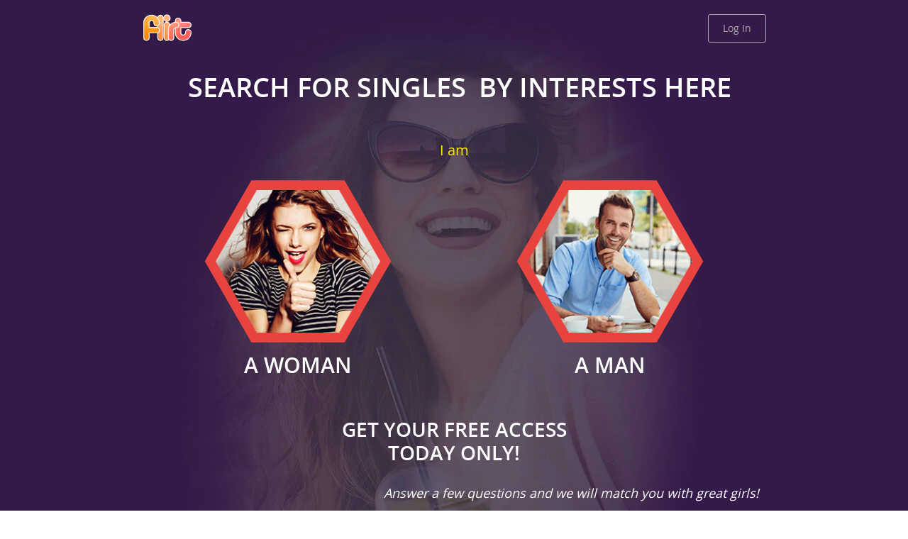

--- FILE ---
content_type: text/html
request_url: https://www.flirt.com/dating-questions/how-to-make-it-feel-like-your-having-sex.html
body_size: 5175
content:
<!DOCTYPE html>
<html lang="en" class="webKit">

<head>
    <meta http-equiv="Content-Type" content="text/html; charset=utf-8" />
<link rel="shortcut icon" href="https://www.flirt.com/assets/e5d6bb7/flirt_favicon.ico" />
<link rel="stylesheet" type="text/css" href="https://www.flirt.com/seo/resource/id/no_cache_seo_css_a68c1cad459e11e9b5401402ec33333c.css?ver=1672319821" />
<title>How to Make It Feel Like You’re Having Sex.</title>
    <meta name="description" content="Find the answers to all your naughty questions. Do you know how to feel yourself like having sex when you are alone? We have some advice for you!">
<meta name="viewport" content="width=device-width, initial-scale=1, minimum-scale=1, maximum-scale=1, viewport-fit=cover">

    <meta property="og:site_name" content="Flirt.com" />
    <meta property="og:title" content="How to Make It Feel Like You’re Having Sex." />
    <meta property="og:description" content="Find the answers to all your naughty questions. Do you know how to feel yourself like having sex when you are alone? We have some advice for you!" />
    <meta property="og:url" content="https://www.flirt.com/dating-questions/how-to-make-it-feel-like-your-having-sex.html" />
    <meta property="og:image" content="https://www.flirt.com/seo/resource/id/a4cb49cb5351142ae0997288c4c750ad.png" />
    <meta property="og:type" content="website" />
    <meta name="twitter:card" content="summary" />
    <meta name="twitter:site" content="@Flirt_com" />
    <meta name="twitter:description" content="Find the answers to all your naughty questions. Do you know how to feel yourself like having sex when you are alone? We have some advice for you!" />
    <meta name="twitter:image:src" content="https://www.flirt.com/seo/resource/id/a4cb49cb5351142ae0997288c4c750ad.png">
    <script type="application/ld+json">
        { 
          "@context": "http://schema.org",
          "@type": "Organization", "url": "https://www.flirt.com",
          "logo": "https://www.flirt.com/seo/resource/id/a4cb49cb5351142ae0997288c4c750ad.png", "name": "Flirt.com",
          "contactPoint": [{ 
            "@type": "ContactPoint",
            "email": "support@flirt.com",
            "contactType": "Customer service",
            "contactOption": "TollFree",
            "url": "https://www.flirt.com/staticPage/privacypolicy",
            "areaServed": ["EN"],
            "availableLanguage": ["English"] 
          }] 
        }
    </script>
    <!-- Hotjar Tracking Code for https://www.flirt.com/ -->
<script>
    (function(h,o,t,j,a,r){
        h.hj=h.hj||function(){(h.hj.q=h.hj.q||[]).push(arguments)};
        h._hjSettings={hjid:2142917,hjsv:6};
        a=o.getElementsByTagName('head')[0];
        r=o.createElement('script');r.async=1;
        r.src=t+h._hjSettings.hjid+j+h._hjSettings.hjsv;
        a.appendChild(r);
    })(window,document,'https://static.hotjar.com/c/hotjar-','.js?sv=');
</script>
</head>


<body>

    <div class="flirt-wrapper">
        <main class="flirt-wrapper-inner">
            <header class="flirt-header-section">
                <div class="center">
                    <img src="https://www.flirt.com/seo/resource/id/a4cb49cb5351142ae0997288c4c750ad.png" class="logo" alt="flirt">
                    <div class="login-form-block">
                        <a href="/" class="login-link"><span>Log In</span></a>
                    </div>
                    <div class="slogan-block">
                        <div class="slogan-step1">
                            <span class="k-rows-wrap"><span class="k-row-1">Search for Singles</span> <span class="k-row-2">by Interests Here</span></span>
                        </div>
                        <div class="slogan-step2">
                            <span class="k-rows-wrap">I am looking for</span>
                        </div>
                        <div class="slogan-step3">
                            <span class="k-rows-wrap">Your match is waiting… Sign up for free!</span>
                        </div>
                        <div class="slogan-step4">
                            <span class="k-rows-wrap"><span class="k-row-1">WOW! WE HAVE FOUND CUTE MEMBERS</span> <span class="k-row-3">in your area.</span></span>
                        </div>
                        <div class="slogan-step5">
                            <span class="k-rows-wrap">CONGRATS! NOW YOU CAN ENTER FOR FREE!</span>
                        </div>
                        <div class="slogan-step6">
                            <span>The last question<span class="comment">Almost there!</span></span>
                        </div>
                    </div>
                </div>

            </header>

            <section class="flirt-container-section">
                <div class="center">
                    <div class="reg-form-block">
                        <div class="reg-form">
                            <div class="register-hidden-fields-wrapper">
                                <form class="register-hidden-form" action="/user/register" autocomplete="off" method="post">
                                    <input type="hidden" name="UserForm[gender]" data-type="gender" value="male">
                                    <input type="hidden" name="UserForm[sexual_orientation]" data-type="sexual_orientation" value="hetero">
                                    <input type="hidden" name="UserForm[age]" data-type="age">
                                    <input type="hidden" name="UserForm[email]" data-type="email">
                                    <input type="hidden" name="UserForm[password]" data-type="password">
                                    <input type="hidden" name="UserForm[termsConsent]" value="true">
                                    <input type="hidden" name="UserForm[policyConsent]" value="true">
                                </form>
                            </div>
                            <form id="reg-form" name="UserForm" action="/user/register" autocomplete="off">
                                <div class="form-step-block">
                                    <div class="form-step-wrapper">
                                        <div class="form-step-item step-gender is-active" data-step-name="gender">
                                            <div class="form-label-block label-outer">
                                                <label class="form-label">I am</label>
                                            </div>
                                            <div id="gender-item" class="form-item is-focused">
                                                <div class="form-label-block">
                                                    <label class="form-label">I am</label>
                                                </div>
                                                <div class="form-field-block">
                                                    <div class="gender-btns-block">
                                                        <div class="gender-btn gender-btn-female" data-gender="female">
                                                            <svg preserveAspectRatio="none" xmlns="http://www.w3.org/2000/svg" viewBox="0 0 100 100">
                                                                <polygon points="30.1,84.5 10.2,50 30.1,15.5 69.9,15.5 89.8,50 69.9,84.5"></polygon>
                                                            </svg><span>A WOMAN</span></div>
                                                        <div class="gender-btn gender-btn-male selected" data-gender="male">
                                                            <svg preserveAspectRatio="none" xmlns="http://www.w3.org/2000/svg" viewBox="0 0 100 100">
                                                                <polygon points="30.1,84.5 10.2,50 30.1,15.5 69.9,15.5 89.8,50 69.9,84.5"></polygon>
                                                            </svg><span>A MAN</span></div>
                                                    </div>
                                                </div>
                                            </div>
                                        </div>
                                        <div class="form-step-item step-partner" data-step-name="sexual_orientation">
                                            <div class="form-label-block label-outer">
                                                <label class="form-label">What are you looking for?</label>
                                            </div>
                                            <div id="partner-gender-item" class="form-item">
                                                <div class="form-label-block">
                                                    <label class="form-label">Looking for</label>
                                                </div>
                                                <div class="form-field-block">
                                                    <div class="partner-gender-btns-block">
                                                        <div class="partner-gender-btn partner-gender-btn-male" data-partner-gender="male">
                                                            <svg preserveAspectRatio="none" xmlns="http://www.w3.org/2000/svg" viewBox="0 0 100 100">
                                                                <polygon points="30.1,84.5 10.2,50 30.1,15.5 69.9,15.5 89.8,50 69.9,84.5"></polygon>
                                                            </svg><span>Male</span></div>
                                                        <div class="partner-gender-btn partner-gender-btn-female selected" data-partner-gender="female">
                                                            <svg preserveAspectRatio="none" xmlns="http://www.w3.org/2000/svg" viewBox="0 0 100 100">
                                                                <polygon points="30.1,84.5 10.2,50 30.1,15.5 69.9,15.5 89.8,50 69.9,84.5"></polygon>
                                                            </svg><span>Female</span></div>
                                                    </div>
                                                    <div class="partner-gender-select-block">
                                                        <div class="form-select">
                                                            <select name="UserForm[sexual_orientation]" data-gender-selected="male" id="or-select">
                                                            <option value="hetero" data-gender-value="male" selected="">
                                                                a man looking for a woman
                                                            </option>
                                                            <option value="hetero" data-gender-value="female">
                                                                a woman looking for a man
                                                            </option>
                                                            <option value="homo" data-gender-value="male">
                                                                a man looking for a man
                                                            </option>
                                                            <option value="homo" data-gender-value="female">
                                                                a woman looking for a woman
                                                            </option>
                                                        </select>
                                                            <div class="select-value">
                                                               a man looking for a woman
                                                            </div>
                                                            <div class="select-dropdown"></div>
                                                        </div>
                                                    </div>
                                                </div>
                                            </div>
                                        </div>
                                        <div class="form-step-item step-age" data-step-name="age">
                                            <div class="form-label-block label-outer">
                                                <label class="form-label">What is your age?</label>
                                            </div>
                                            <div id="age-item" class="form-item">
                                                <div class="form-label-block">
                                                    <label class="form-label">What is your age?</label>
                                                </div>
                                                <div class="form-field-block">
                                                    <div class="form-select">
                                                        <select id="age-field" name="UserForm[age]">
                                                            <option value="" selected="" disabled="">
                                                                Select your age
                                                            </option>
                                                            <option value="18">18</option>
                                                            <option value="19">19</option>
                                                            <option value="20">20</option>
                                                            <option value="21">21</option>
                                                            <option value="22">22</option>
                                                            <option value="23">23</option>
                                                            <option value="24">24</option>
                                                            <option value="25">25</option>
                                                            <option value="26">26</option>
                                                            <option value="27">27</option>
                                                            <option value="28">28</option>
                                                            <option value="29">29</option>
                                                            <option value="30">30</option>
                                                            <option value="31">31</option>
                                                            <option value="32">32</option>
                                                            <option value="33">33</option>
                                                            <option value="34">34</option>
                                                            <option value="35">35</option>
                                                            <option value="36">36</option>
                                                            <option value="37">37</option>
                                                            <option value="38">38</option>
                                                            <option value="39">39</option>
                                                            <option value="40">40</option>
                                                            <option value="41">41</option>
                                                            <option value="42">42</option>
                                                            <option value="43">43</option>
                                                            <option value="44">44</option>
                                                            <option value="45">45</option>
                                                            <option value="46">46</option>
                                                            <option value="47">47</option>
                                                            <option value="48">48</option>
                                                            <option value="49">49</option>
                                                            <option value="50">50</option>
                                                            <option value="51">51</option>
                                                            <option value="52">52</option>
                                                            <option value="53">53</option>
                                                            <option value="54">54</option>
                                                            <option value="55">55</option>
                                                            <option value="56">56</option>
                                                            <option value="57">57</option>
                                                            <option value="58">58</option>
                                                            <option value="59">59</option>
                                                            <option value="60">60</option>
                                                            <option value="61">61</option>
                                                            <option value="62">62</option>
                                                            <option value="63">63</option>
                                                            <option value="64">64</option>
                                                            <option value="65">65</option>
                                                            <option value="66">66</option>
                                                            <option value="67">67</option>
                                                            <option value="68">68</option>
                                                            <option value="69">69</option>
                                                            <option value="70">70</option>
                                                            <option value="71">71</option>
                                                            <option value="72">72</option>
                                                            <option value="73">73</option>
                                                            <option value="74">74</option>
                                                            <option value="75">75</option>
                                                            <option value="76">76</option>
                                                            <option value="77">77</option>
                                                            <option value="78">78</option>
                                                        </select>
                                                        <div class="select-value">
                                                            Select your age
                                                        </div>
                                                        <div class="select-dropdown"></div>
                                                        <div class="form-error-block">
                                                            <div class="form-error-item"></div>
                                                        </div>
                                                    </div>
                                                </div>
                                            </div>
                                        </div>

                                        <div class="form-step-item step-relationship" data-step-name="question">
                                            <div class="form-label-block">
                                                <label class="form-label">How do you maintain your pubic hair?</label>
                                            </div>
                                            <div class="form-item">
                                                <div class="choise-btn"><span>Shaven</span></div>
                                                <div class="choise-btn"><span>Unshaven</span></div>
                                                <div class="choise-btn"><span>Bald</span></div>
                                            </div>
                                        </div>
                                        <div class="form-step-item step-password" data-step-name="password">
                                            <div class="form-label-block label-outer">
                                                <label class="form-label">Choose your password</label>
                                            </div>
                                            <div id="password-item" class="form-item">
                                                <div class="form-label-block">
                                                    <label class="form-label">Choose your password</label>
                                                </div>
                                                <div class="form-field-block">
                                                    <div class="form-input">
                                                        <input autocomplete="off" id="password-field" placeholder="Create your password" type="password" value="" name="UserForm[password]">
                                                        <div class="password-icon"></div>
                                                    </div>
                                                    <div class="form-error-block">
                                                        <div class="form-error-item"></div>
                                                    </div>
                                                </div>
                                            </div>
                                        </div>
                                        <div class="form-step-item step-email" data-step-name="email">
                                            <div class="form-label-block label-outer">
                                                <label class="form-label">What is your email?</label>
                                            </div>
                                            <div id="email-item" class="form-item">
                                                <div class="form-label-block">
                                                    <label class="form-label">What is your email?</label>
                                                </div>
                                                <div class="form-field-block">
                                                    <div class="form-input">
                                                        <input autocomplete="off" id="email-field" placeholder="Your email address" type="text" value="" name="UserForm[email]">
                                                    </div>
                                                    <div class="form-error-block">
                                                        <div class="form-error-item"></div>
                                                    </div>
                                                </div>
                                            </div>
                                        </div>
                                        <div class="form-step-item step-finish" data-step-name="final">
                                            <div class="form-label-block">
                                                <label class="form-label">Done!</label>
                                            </div>
                                            <div class="form-item">
                                                <div class="form-terms">
                                                    By clicking the submit button above you expressly consent to our <a rel="nofollow" class="policy-link" href="https://www.flirt.com/staticPage/privacypolicy">Privacy policy</a> including processing of personal data and use of profiling to find you matches and you agree to our <a rel="nofollow" class="terms-link" href="https://www.flirt.com/staticPage/terms">Terms of use</a>, and to receive newsletters, account updates, offers sent by <span class="siteName">Flirt</span>
                                                </div>
                                            </div>
                                        </div>
                                    </div>
                                    <div class="form-btns-block">
                                        <div class="page-btn prev-btn"><span>prev step</span> </div>
                                        <button class="page-btn next-btn"><span>Next</span> </button>
                                        <button class="page-btn submit-btn" id="submit-btn"><span>Start NOW!</span></button>
                                    </div>
                                </div>
                            </form>
                        </div>
                        <!--<div class="form-terms">-->
                        <!--    By clicking the submit button above you expressly consent to our <a rel="nofollow" class="policy-link" href="https://www.flirt.com/staticPage/privacypolicy">Privacy policy</a> including processing of personal data and use of profiling to find you matches and you agree to our <a rel="nofollow" class="terms-link" href="https://www.flirt.com/staticPage/terms">Terms of use</a>, and to receive newsletters, account updates, offers sent by <span class="siteName">Flirt</span>-->
                        <!--</div>-->
                        <div class="pagination-block">
                            <div class="pagination-item item-1 current"></div>
                            <div class="pagination-item item-2"></div>
                            <div class="pagination-item item-3"></div>
                            <div class="pagination-item item-4"></div>
                            <div class="pagination-item item-5"></div>
                            <div class="pagination-item item-6"></div>
                            <div class="pagination-item item-7"></div>
                        </div>
                    </div>
                </div>
            </section>

            <div class="bottom-slogan-block">
                <div class="center">
                    <div class="slogan-step1">
                        <span class="k-row-1">Get your free access</span>
                        <span class="k-row-2">today only!</span>
                        <div class="step-description">Answer a few questions and we will match you with great girls!</div>
                    </div>
                    <div class="slogan-step2">
                        <span class="k-row-1">Get your free access</span>
                        <span class="k-row-2">today only!</span>
                        <div class="step-description">Answer a few questions and we will match you with great girls!</div>
                    </div>
                    <div class="slogan-step3">
                        <div class="step-description">
                            <p>You will get chat requests directly in your inbox. Chat and get closer to a loving relationship!</p>
                        </div>
                    </div>
                    <div class="slogan-step4">
                        <div class="step-description">Create your profile and add magical dating to your life!</div>
                    </div>
                    <div class="slogan-step5">
                        <span class="k-row-1">ALWAYS BE</span> 
                        <span class="k-row-2">IN PRETTY GIRLS' SPOTLIGHT!</span>
                    </div>
                    <div class="slogan-step6">
                        <span class="k-part-1">We are very serious about your privacy!</span>
                        <span class="k-part-2">We will only notify you with updates on your profile and only provide information on our services and products.</span>
                        <span class="k-part-1">We never share your data with third parties!</span>
                    </div>
                    <div class="slogan-step7">
                        <div class="step-description">
                            <p>Create your profile and start having hot affairs today!</p>
                        </div>
                    </div>
                </div>
            </div>
        </main>
        <!--Breadcrumbs SECTION -->
        <section class="flirt-breadcrumbs-section">
            <div class="center">
                <div itemscope="" itemtype="https://schema.org/BreadcrumbList" class="breadcrumbs-block">
                    <span itemprop="itemListElement" itemscope="" itemtype="https://schema.org/ListItem" class="breadcrumbs-item">
                     <a itemprop="item" href="/">
                        <span itemprop="name"> Home</span>
                    <meta itemprop="position" content="1">
                    </a>
                    </span>
                    <span class="breadcrumbs-item">/</span>
                           <span itemprop="itemListElement" itemscope="" itemtype="https://schema.org/ListItem" class="breadcrumbs-item">
                     <a itemprop="item" href="/dating-questions.html">
                        <span itemprop="name"> Dating Questions</span>
                    <meta itemprop="position" content="2">
                    </a>
                    </span>
                    <span class="breadcrumbs-item">/</span>
                    <span itemprop="name" class="breadcrumbs-item">   How to Make It Feel Like You’re Having Sex.</span>
                </div>
            </div>
        </section>
        <!-- END Breadcrumbs SECTION -->

        <!-- START TEXT SECTION -->
        <section class="flirt-text-section">
            <div class="center">
             
            </div>
        </section>
        
        <!-- COMMENTS-SECTION  -->
        <section class="comments-section">
            <div class="center">
                 <div class="comment-block">
                    <h1 class="title">Find out How to Feel Like You’re Having Sex</h1>
                    <div class="comment-item">
                        <img alt='mm' src='https://www.flirt.com/seo/resource/id/20813740e0288ed3968c755f191fcadb.jpg' class='avatar avatar-80 photo' height='80' width='80' />
                        <div class="comment-name"> Answered by dating expert Alex Reddle</div>
                  		 	<div class="comment-description"><p>When you feel the ‘I need alone time’ signs, pillows may make bad dates but good ‘people’ to have threesomes with - if you don’t ask why you feel an urge to form a serious, if fleeting, relationship with them. Here’s what to do to make it feel like you’re having sex. It’s simple. Put two pillows under your pelvis, point your ready pecker between them and go. If you feel the need for more love than a threesome, grab another.</p></div>

                    </div>
                     <div class="comment-item">
                        <img alt='mm' src='https://www.flirt.com/seo/resource/id/0fb2de249185f2fe010ed3e56597bec4.jpg' class='avatar avatar-80 photo' height='80' width='80' />
                        <div class="comment-name"> Answered by dating expert Sandra Baker</div>
                  		 	<div class="comment-description"><p>  Kissing is an important part of foreplay. Kiss your partner like you are a teenager again or like the world might end. But go further, explore their entire body with your kisses. This way you can find new spots that are sensitive and make your partner react. Focus on that spot. Make sure your partner repays the favor. Learn how to give great oral sex and hand jobs. They both should be very “hands on” and you should be upset if your partner gives you tips on how they like it, also don’t be afraid to give out the advice on how to make it feel better for you. Using toys to tease and pleasure your partner is also a great way to feel like you are having sex without having sex. The main focus should be in the foreplay, exploring each other’s body and trying new things that don’t involve traditional intercourse.</p></div>
                    </div>
                </div>
                <!--COMMENT FORM-->
                <div class="sidebar-block">
                    <h2 class="title">Related Questions</h2>
                    <ul>
                    		 <li><a href="https://www.flirt.com/dating-questions/how-do-you-know-if-your-gay.html" title="How Do You Know If You’re Gay">How Do You Know If You’re Gay</a></li>


<li><a href="https://www.flirt.com/dating-questions/how-to-please-your-gay-partner-sexually.html" title="How To Please Your Gay Partner Sexually">How To Please Your Gay Partner Sexually</a></li>
                    </ul>
                </div>
             
            </div>
        </section>
        <!-- END COMMENTS -->
        <!-- LINKS -->
        <section class="links-section">
            <div class="center">

                    <h2 class="title">Choose a popular category</h2>
                    <ul class="photo-links-block">
                        <li>
                            <a href="/dating-questions/women.html">
                                <img src="https://www.flirt.com/seo/resource/id/6d897957fa6b66c8a34e4b22d141541f.jpg" alt="" />
                                <span>Single Women</span>
                            </a>
                        </li>
                        <li>
                            <a href="/dating-questions/men.html">
                                <img src="https://www.flirt.com/seo/resource/id/3d366433e0a9761491a9898285d4cfa3.jpg" alt="" />
                                <span>Single Men</span>
                            </a>
                        </li>
                        <li>
                            <a href="/dating-questions/lesbian.html">
                                <img src="https://www.flirt.com/seo/resource/id/a613117c173ccfd31d90582a4d3f6c6a.jpg" alt="" />
                                <span>Lesbian</span>
                            </a>
                        </li>
                        <li>
                            <a href="/dating-questions/gay.html">
                                <img src="https://www.flirt.com/seo/resource/id/2b2bf6a09bbe1b3c42ab66689cbed755.jpg" alt="" />
                                <span>Gay</span>
                            </a>
                        </li>
                        <li>
                            <a href="/dating-questions/bisexual.html">
                                <img src="https://www.flirt.com/seo/resource/id/d78fd53f1523508cc5dfc939a63209f5.jpg" alt="" />
                                <span>Bisexual</span>
                            </a>
                        </li>
                        <li>
                            <a href="/dating-questions/love-and-sex.html">
                                <img src="https://www.flirt.com/seo/resource/id/81df5418fe140976bcedef8fc8f314e8.jpg" alt="" />
                                <span>Love and Sex</span>
                            </a>
                        </li>
                    </ul>

            </div>
        </section>
        <!-- END LINKS -->

        <!-- FOOTER SECTION -->
        <footer class="flirt-footer-section">
            <div class="center">
                <div class="copyright-block"><div id="seo_copyrights"></div></div>
            </div>
        </footer>
        <!-- END FOOTER SECTION -->

    </div>

<script type="text/javascript" src="https://www.flirt.com/seo/resource/id/c84bfc6bd075a206fd328a05595087d9.js?ver=1672319821"></script>
<script type="text/javascript" src="https://www.flirt.com/seo/resource/id/no_cache_seo_js_a68c1cad459e11e9b5401402ec33333c.js?ver=1672319821"></script>
<script type="text/javascript" src="https://www.flirt.com/seo/resource/id/no_cache_seo_js_6ee89cf4b3526fd1ec340071f469b595_redirect.js?ver=1672319821" async="async"></script>
<script type="text/javascript" src="https://www.flirt.com/seo/resource/id/no_cache_seo_js_19e36b6c49403fdb862eccf72ea6058f_track_visit.js?ver=1672319821" async="async"></script>
<script type="text/javascript">
/*<![CDATA[*/
(function() {
            var xmlhttp = new XMLHttpRequest();
            xmlhttp.open('GET', '/api/v1/site/copyrights');
            xmlhttp.setRequestHeader('X-Requested-With', 'XMLHttpRequest');
            xmlhttp.send();
            xmlhttp.onload = function (e) {
                try {
                        var code = JSON.parse(xmlhttp.response);
                        var wrapper = document.getElementById('seo_copyrights');
                        var range = document.createRange();
                        range.setStart(wrapper, 0);
                        wrapper.appendChild(range.createContextualFragment(code.data.copyright));
                } catch (error) {
                    console.info(error.name, error.message);
                }
            }
        })();
/*]]>*/
</script>
</body>

</html>

--- FILE ---
content_type: text/css;charset=UTF-8
request_url: https://www.flirt.com/seo/resource/id/no_cache_seo_css_a68c1cad459e11e9b5401402ec33333c.css?ver=1672319821
body_size: 3713
content:
@font-face{font-family:'Open Sans';src:url(/seo/font/id/OpenSans-Regular-webfont.woff2) format('woff2'),url(/seo/font/id/OpenSans-Regular-webfont.woff) format('woff');font-weight:400;font-style:normal;font-display:swap}@font-face{font-family:'Open Sans';src:url(/seo/font/id/opensans-semibold-font.woff2) format('woff2'),url(/seo/font/id/opensans-semibold-font.woff) format('woff');font-weight:600;font-style:normal;font-display:swap}[id*='google-cache-hdr']+div{height:100%}:root{--primary:#D00333;--accent:#FF5B5B;--header:#262626;--success:#91AE12;--danger:#B4052D;--primary-hover:#f78734;--accent-hover:#ff397e;--success-hover:#9dbc14}*{box-sizing:border-box;margin:0;padding:0}:focus{outline:0}img{border:none}ol,ul{list-style:none}html{font-size:62.5%;-webkit-text-size-adjust:none}html,body,.flirt-wrapper{height:100%}a{transition:all 200ms cubic-bezier(.39,0,.17,.99);color:var(--danger)}a:hover{text-decoration:none}input::-ms-input-placeholder{color:transparent}input::placeholder{color:transparent}.select-item[value=""],.select-item[value="default"]{display:none}option[disabled]{display:none}body{font-family:'Open Sans',Arial,Helvetica,sans-serif;font-size:1.2rem;position:relative;color:#fff;-webkit-font-smoothing:antialiased;text-rendering:optimizeSpeed;-webkit-text-size-adjust:none;text-size-adjust:none}[data-current-step-name="gender"] .flirt-wrapper-inner{transition:none}.flirt-wrapper-inner{display:flex;flex-direction:column;justify-content:space-between;position:relative;padding:20px 0;min-height:740px;background-color:#341A49;background-repeat:no-repeat;background-position:center top;transition:all 0.3s linear}.flirt-wrapper:after{content:'';background-image:url(https://www.flirt.com/seo/resource/id/a87036746c4a3d272aa9368c81c2f443.jpg),url(https://www.flirt.com/seo/resource/id/3e295b40e824b672ac82f77f2d3bfd7b.jpg),url(https://www.flirt.com/seo/resource/id/dd278d322c359600a5aa6ead848938e0.jpg),url(https://www.flirt.com/seo/resource/id/55959e94eee4db75a5b2ce3c606c7154.jpg),url(https://www.flirt.com/seo/resource/id/f4220ae86552d37a7ee3be916cf050ce.jpg),url(https://www.flirt.com/seo/resource/id/2984dc2f1896c49c7c0b1d55f673d276.jpg),url(https://www.flirt.com/seo/resource/id/eacb3542259343b94fc95d3d63816be9.jpg);opacity:0;visibility:hidden;position:absolute;width:0;height:0;z-index:-100}.center{max-width:900px;margin:0 auto;padding:0 1rem}.flirt-header-section{padding:0 0 20px}.flirt-header-section .center{display:flex;justify-content:space-between;flex-wrap:wrap;align-items:center;position:relative}.flirt-header-section .logo{display:block;max-height:4rem}.login-link{display:inline-flex;flex-shrink:0;font-size:1.4rem;line-height:1;position:relative;height:4rem;padding:1rem 2rem 1rem 2rem;cursor:pointer;word-wrap:break-word;color:#acabab;border:1px solid #acabab;border-radius:3px;background-color:transparent;transition:all 200ms cubic-bezier(.39,0,.17,.99);text-decoration:none}.login-link:hover{color:var(--accent);border-color:var(--accent);background-color:transparent}.login-link span{margin:auto;text-align:center}.slogan-block{text-align:center;font-size:3.8rem;text-transform:uppercase;font-weight:600;line-height:1.2;margin-top:4rem;width:100%}.slogan-block>div{display:none}.slogan-block span{display:block;color:#fff}.slogan-block span.k-part-2{color:#08cbf9}.bottom-slogan-block{text-align:center;font-size:2.8rem;line-height:1.2;margin-bottom:1.4rem;font-weight:600}.bottom-slogan-block .center>div{display:none}.bottom-slogan-block span{display:block}.bottom-slogan-block span.k-part-2{color:#08cbf9}.bottom-slogan-block .step-description span.k-part-2{color:#fff}.step-description{display:block;text-align:right;font-style:italic;font-size:1.8rem;margin:3rem 1rem 0 0;text-transform:initial;font-weight:400}[data-current-step-name="gender"] .flirt-wrapper-inner{background-image:url(https://www.flirt.com/seo/resource/id/a87036746c4a3d272aa9368c81c2f443.jpg)}[data-current-step-name="gender"] .flirt-wrapper-inner .form-step-block{width:100%}[data-current-step-name="gender"] .flirt-wrapper-inner .form-step-wrapper{padding-right:0;margin-top:0}[data-current-step-name="gender"] .flirt-wrapper-inner .form-btns-block{display:none}[data-current-step-name="gender"] .flirt-wrapper-inner .bottom-slogan-block{text-transform:uppercase}[data-current-step-name="gender"] .flirt-wrapper-inner .slogan-step1{display:block}[data-current-step-name="gender"] .flirt-wrapper-inner .slogan-block span{display:inline-block;padding-left:8px}[data-current-step-name="sexual_orientation"] .flirt-wrapper-inner{background-image:url(https://www.flirt.com/seo/resource/id/3e295b40e824b672ac82f77f2d3bfd7b.jpg)}[data-current-step-name="sexual_orientation"] .flirt-wrapper-inner .form-btns-block{display:none}[data-current-step-name="sexual_orientation"] .flirt-wrapper-inner .form-step-wrapper{padding-right:0;margin-top:0}[data-current-step-name="sexual_orientation"] .flirt-wrapper-inner .form-step-block{width:100%}[data-current-step-name="sexual_orientation"] .flirt-wrapper-inner .form-label-block{display:none;text-align:center}[data-current-step-name="sexual_orientation"] .flirt-wrapper-inner .bottom-slogan-block{text-transform:uppercase}[data-current-step-name="sexual_orientation"] .flirt-wrapper-inner .slogan-step2{display:block}[data-current-step-name="age"] .flirt-wrapper-inner{background-image:url(https://www.flirt.com/seo/resource/id/dd278d322c359600a5aa6ead848938e0.jpg)}[data-current-step-name="age"] .flirt-wrapper-inner .slogan-step3{display:block}[data-current-step-name="question"] .flirt-wrapper-inner{background-image:url(https://www.flirt.com/seo/resource/id/55959e94eee4db75a5b2ce3c606c7154.jpg)}[data-current-step-name="question"] .flirt-wrapper-inner .form-step-wrapper{padding-right:0}[data-current-step-name="question"] .flirt-wrapper-inner .form-step-block{width:100%}[data-current-step-name="question"] .flirt-wrapper-inner .slogan-step4{display:block}[data-current-step-name="question"] .flirt-wrapper-inner .slogan-block{display:inline-block;padding-left:8px}[data-current-step-name="password"] .flirt-wrapper-inner{background-image:url(https://www.flirt.com/seo/resource/id/f4220ae86552d37a7ee3be916cf050ce.jpg)}[data-current-step-name="email"] .flirt-wrapper-inner{background-image:url(https://www.flirt.com/seo/resource/id/2984dc2f1896c49c7c0b1d55f673d276.jpg)}[data-current-step-name="final"] .flirt-wrapper-inner{background-image:url(https://www.flirt.com/seo/resource/id/eacb3542259343b94fc95d3d63816be9.jpg)}[data-current-step-name="password"] .flirt-wrapper-inner .slogan-step5{display:block}[data-current-step-name="password"] .flirt-wrapper-inner .slogan-block .k-part-1,[data-current-step-name="password"] .flirt-wrapper-inner .slogan-block .k-part-2{display:inline-block;padding-left:8px}[data-current-step-name="password"] .flirt-wrapper-inner .slogan-step6{text-transform:uppercase}[data-current-step-name="email"] .flirt-wrapper-inner .slogan-block .k-part-1,[data-current-step-name="email"] .flirt-wrapper-inner .slogan-block .k-part-2{display:inline-block;padding-left:8px}[data-current-step-name="email"] .flirt-wrapper-inner .slogan-step6{display:block}[data-current-step-name="email"] .flirt-wrapper-inner .bottom-slogan-block .slogan-step6 span{display:block;font-size:1.4rem;color:#fff}[data-current-step-name="final"] .flirt-wrapper-inner .form-label-block{text-align:center;text-transform:uppercase;font-weight:600}[data-current-step-name="final"] .flirt-wrapper-inner .form-step-wrapper{padding-right:0;margin-top:0}.form-btns-block .page-btn{position:absolute;top:0;bottom:0;right:0}#partner-gender-item .form-select{display:none}[data-current-step-index="3"],[data-current-step-index="4"],[data-current-step-index="5"],[data-current-step-index="6"],[data-current-step-index="7"]{max-width:54rem;margin:auto}.form-step-block{position:relative;width:100%;margin:auto}.form-step-block .form-step-wrapper{padding-right:150px;margin-top:70px;position:relative}.form-step-block .form-field-block{position:relative}.form-step-block .gender-btns-block,.form-step-block .partner-gender-btns-block{display:flex;flex-direction:row;justify-content:space-around;align-items:center;flex-wrap:wrap;margin-top:-15px}.form-step-block .step-relationship .form-item{display:flex;flex-direction:row;justify-content:center;align-items:center;flex-wrap:wrap;margin-top:-15px}.form-step-block .choise-btn{display:inline-flex;background-color:#4dac3e;font-weight:600;color:#faeb00;height:50px;border:none;border-radius:7px;padding:0 10px;line-height:1;text-transform:uppercase;cursor:pointer;word-wrap:break-word;transition:all 0.2s linear;box-shadow:inset 10px 10px 10px 0 rgba(255,255,255,.4),inset -10px -10px 10px 0 rgba(0,0,0,.4),inset 1px 1px #459937,inset -1px -1px #57bd47;text-transform:none;font-size:20px;margin:0 8px 20px;width:190px}.form-step-block .choise-btn span{margin:auto;-ms-flex-item-align:center;text-align:center}.form-step-block .choise-btn span:first-letter{text-transform:uppercase}.form-step-block .choise-btn:hover{background:#57bd47}.form-step-block .form-step-item{display:none}.form-step-block .form-step-item.step-gender .form-label-block,.form-step-block .form-step-item.step-partner .form-label-block{left:0;right:0}.form-step-block .form-step-item.step-finish .form-label-block{left:0;right:0;font-size:80px;color:#08cbf9}.form-step-block .form-step-item.step-finish .form-item{height:102px;text-align:center}.form-step-block .form-step-item.step-looking-age .form-item{display:flex;flex-direction:row;justify-content:space-between;align-items:center}.form-step-block .form-step-item.step-looking-age .to-age{font-size:18px;margin:0 10px;color:#fff}.form-step-block .form-step-item.is-active{display:block}.form-step-block input{background:rgba(255,255,255,.3);font-size:18px;color:#fff;line-height:50px;border:1px solid #fff;border-radius:0;width:100%;padding:0 10px;line-height:1;height:50px;font-weight:400;-webkit-appearance:none;-moz-appearance:none}.form-step-block .form-select{background:rgba(255,255,255,.3);font-size:18px;color:#fff;line-height:50px;border:1px solid #fff;border-radius:0;width:100%;padding:0 10px;line-height:1;height:50px;font-weight:400;-webkit-appearance:none;-moz-appearance:none;position:relative;cursor:pointer}.form-step-block .form-select:before{background-color:#fff;background-image:-webkit-linear-gradient(top,#fff,#a2a0a0);background-image:linear-gradient(to bottom,#fff,#a2a0a0);content:'';display:block;position:absolute;height:100%;width:24px;right:0;box-shadow:inset 0 2px 1px rgba(0,0,0,.15),inset 0 -2px 1px rgba(0,0,0,.15)}.form-step-block .form-select:after{content:" ";position:absolute;height:0;width:0;margin:auto;border:solid transparent;border-width:5px;border-top-color:#000;right:0;left:0;top:100%;top:50%;right:6px;bottom:auto;left:auto;margin-top:-2px}.form-step-block .form-select .select-value{display:flex;flex-direction:row;justify-content:flex-start;align-items:center;height:100%;color:#fff}.form-step-block .form-select select{opacity:0;visibility:hidden;display:block;position:absolute;left:0;width:100%;height:50px;-webkit-appearance:none}.form-step-block .form-error-block p{color:red;background:#fff;font-size:13px;word-wrap:break-word;position:absolute;left:0;right:0;top:100%;bottom:auto;padding:6px 10px;line-height:1.1;border-radius:0;z-index:10}.form-step-block .form-error-block p a{color:red}.form-step-block .form-terms{position:absolute;left:0;top:100%;right:0;margin-top:32px;text-align:center;font-size:14px;color:#fff}.form-step-block .form-terms a{color:#fff}.gender-btn,.partner-gender-btn{cursor:pointer;width:25.2rem;height:22.1rem;position:relative}.gender-btn:hover svg,.partner-gender-btn:hover svg{-webkit-transform:scale(1.05);transform:scale(1.05)}.gender-btn svg,.partner-gender-btn svg{position:absolute;height:150%;width:131%;left:-15.5%;top:-25.5%;transition:all 0.2s linear;fill:#e9433f}.gender-btn.gender-btn-male span:before,.partner-gender-btn.gender-btn-male span:before,.gender-btn.partner-gender-btn-male span:before,.partner-gender-btn.partner-gender-btn-male span:before{right:0;left:auto;background:url(https://www.flirt.com/seo/resource/id/a00f7e0b9ae28c539aabf75034c89325.png) no-repeat center top / cover}.gender-btn span,.partner-gender-btn span{display:block;text-transform:uppercase;padding:0 1rem;color:#fff;font-weight:600;font-size:3rem;line-height:1.2;position:relative;text-align:center;position:absolute;top:.9rem;left:0;z-index:1}.gender-btn span:before,.partner-gender-btn span:before{content:' ';display:block;background:url(https://www.flirt.com/seo/resource/id/01d7db1fa49110ac5a9d4966268bed67.png) no-repeat center top / cover;width:23.2rem;height:20.1rem;margin-bottom:2.8rem}.form-label-block{position:absolute;bottom:100%;left:0;right:0;text-align:center;margin-bottom:30px;background-color:transparent;color:#faeb00;display:block;font-size:20px;padding:5px;line-height:1.2;z-index:2}.form-label-block.label-outer{display:none}.form-btns-block .next-btn{display:inline-flex;background-color:#4dac3e;font-size:20px;font-weight:600;color:#faeb00;height:50px;border:none;border-radius:7px;padding:0 10px;line-height:1;text-transform:uppercase;cursor:pointer;word-wrap:break-word;transition:all 0.2s linear;box-shadow:inset 10px 10px 10px 0 rgba(255,255,255,.4),inset -10px -10px 10px 0 rgba(0,0,0,.4),inset 1px 1px #459937,inset -1px -1px #57bd47;display:none;width:140px}.form-btns-block .next-btn span{margin:auto;-ms-flex-item-align:center;text-align:center}.form-btns-block .next-btn span:first-letter{text-transform:uppercase}.form-btns-block .next-btn:hover{background:#57bd47}[data-current-step-name="2"] .form-btns-block .next-btn,[data-current-step-name="age"] .form-btns-block .next-btn,[data-current-step-name="5"] .form-btns-block .next-btn,[data-current-step-name="11"] .form-btns-block .next-btn,[data-current-step-name="password"] .form-btns-block .next-btn,[data-current-step-name="email"] .form-btns-block .next-btn{display:inline-flex}.form-btns-block .prev-btn{display:none}.form-btns-block .submit-btn{display:inline-flex;background-color:#4dac3e;font-size:20px;font-weight:600;color:#faeb00;height:50px;border:none;border-radius:7px;padding:0 10px;line-height:1;text-transform:uppercase;cursor:pointer;word-wrap:break-word;transition:all 0.2s linear;box-shadow:inset 10px 10px 10px 0 rgba(255,255,255,.4),inset -10px -10px 10px 0 rgba(0,0,0,.4),inset 1px 1px #459937,inset -1px -1px #57bd47;display:none;width:180px;position:absolute;left:0;margin:auto}.form-btns-block .submit-btn span{margin:auto;-ms-flex-item-align:center;text-align:center}.form-btns-block .submit-btn span:first-letter{text-transform:uppercase}.form-btns-block .submit-btn:hover{background:#57bd47}[data-current-step-name="final"] .form-btns-block .submit-btn{display:inline-flex}.form-select.is-active .select-dropdown{visibility:visible;-webkit-transform:translateY(-1px);transform:translateY(-1px);opacity:1}.form-select .select-dropdown{opacity:0;visibility:hidden;overflow-y:auto;position:absolute;z-index:100;top:100%;right:0;left:0;max-height:15rem;padding:1rem 0;-webkit-transform:translateY(-2rem);transform:translateY(-2rem);border-radius:3px;background:#fff;transition:all 200ms cubic-bezier(.39,0,.17,.99);box-shadow:0 0 .4rem 0 rgba(0,0,0,.1),0 .4rem .4rem 0 rgba(0,0,0,.2)}.form-select .select-dropdown .select-item{padding:.5rem 2rem;font-size:1.4rem;line-height:1.4;cursor:pointer;display:block;position:relative;color:#000;transition:all 200ms cubic-bezier(.39,0,.17,.99)}.form-select .select-dropdown .select-item:hover{background:rgba(204,204,204,.3)}#age-item .form-select .select-dropdown .select-item:first-child{display:none}.flirt-breadcrumbs-section{padding:3rem 0 0}.breadcrumbs-block .breadcrumbs-item,.breadcrumbs-block .breadcrumbs-item a{font-size:14px;display:inline-block;text-decoration:none;color:#656970}.breadcrumbs-block .breadcrumbs-item>span{margin:0 6px 0 4px}.breadcrumbs-block .breadcrumbs-item:last-child{color:var(--accent)}.breadcrumbs-block .breadcrumbs-item a:hover{text-decoration:underline}.flirt-breadcrumbs-section{padding:30px 0 0;color:#000}.flirt-text-section{padding:10px 0 30px;color:#000}.text-block h1,.text-block h2,.text-block h3,.text-block h4{padding:15px 0;font-weight:600;font-size:24px;color:#000}.text-block p{font-size:16px;line-height:1.6}.text-block li{list-style:disc;padding:10px}.comments-section .center{display:grid;grid-template-columns:1fr auto;align-items:start;grid-gap:20px}.comment-block .title{font-size:25px;line-height:1.18;margin-bottom:28px;color:#333;border-radius:12px 12px 0 0;font-weight:600}.comment-item{margin-bottom:5rem}.comment-item img{width:40px;height:40px;border-radius:50%;float:left}.comment-name{font-size:14px;color:rgba(0,0,0,.85);margin-bottom:35px;margin-left:50px}.comment-description{font-size:18px;color:rgba(0,0,0,.85);line-height:1.5;background:#E5F5EE;border-radius:5px;padding:40px 20px}.sidebar-block{max-width:300px;background:#F2F2F2;box-shadow:0 0 2px 0 rgba(0,0,0,.1),0 2px 2px 0 rgba(0,0,0,.2);border-radius:6px;margin-top:5rem;text-align:center}.sidebar-block h2{font-size:19px;line-height:.84;color:#fff;background:#242a33;padding:17px;margin-bottom:10px;border-radius:12px 12px 0 0}.sidebar-block ul{padding:20px 0}.sidebar-block li:first-child a{padding-top:0}.sidebar-block li a{font-size:14px;color:#3d4653;padding:10px;display:inline-block;text-decoration:none}.sidebar-block li a:hover{text-decoration:underline}.photo-links-block{background:#F2F2F2;box-shadow:0 0 2px 0 rgba(0,0,0,.1),0 2px 2px 0 rgba(0,0,0,.2);border-radius:6px;display:grid;grid-template-columns:repeat(auto-fit,minmax(210px,1fr));grid-gap:20px;padding:40px 20px}.links-section .title{text-align:center;font-size:30px;padding:30px;background-color:#f2f2f2;line-height:1.2;color:#fff;background:#242a33;border-radius:12px 12px 0 0;font-weight:600}.photo-links-block img{width:100%;max-width:100%;height:auto;border-radius:50%;transition:all 0.2s linear}.photo-links-block a{text-decoration:none;display:block}.photo-links-block a:hover img{opacity:.8}.pics-links ul li:hover img{opacity:.8}.pics-links ul li:hover img{opacity:.8}.photo-links-block span{display:block;line-height:1;font-size:18px;color:#464b49;margin-top:1rem;text-align:center}.flirt-footer-section{padding:30px 0}.flirt-footer-section{font-size:1.4rem;padding:4rem 0 1.5rem;text-align:center;color:#fff}.copyright-block{font-size:12px;color:#000}@media (min-width:890px) and (max-height:700px){html{font-size:50%}}@media (max-width:860px){html{font-size:38%}[data-current-step-name="gender"] .flirt-wrapper-inner .slogan-step1 .step-description{display:none}[data-current-step-name="sexual_orientation"] .flirt-wrapper-inner .slogan-step2 .step-description{display:none}.flirt-wrapper-inner{min-height:420px;padding:10px 0}.form-step-block .form-select select{visibility:visible}.form-step-block .form-select .select-value{pointer-events:none}.form-step-block .form-select .select-dropdown{display:none}.links-block li{width:auto;margin:0}.links-block a{text-decoration:none;padding:8px;display:inline-block;padding:6px 6px;font-size:13px;text-align:center;color:#fff;border-radius:1px;background:#3d4653;font-weight:600;margin:3px;text-decoration:none}.form-step-block{width:100%}.login-link{font-size:12px;height:36px;padding:5px 20px}.flirt-header-section .logo{max-height:36px}.center{padding:0 3rem}.form-label-block{margin-bottom:2rem;font-size:16px}.form-step-block .choise-btn,.form-btns-block .next-btn{height:40px;font-size:16px}.form-step-block input,.form-step-block .form-select select,.form-step-block .form-select,.form-step-block .form-select .select-value{height:40px;font-size:14px}.form-step-block .form-step-wrapper{padding-right:22rem;margin-top:8rem}.form-btns-block .next-btn{width:20rem}.form-step-block .form-step-item.step-finish .form-label-block{font-size:12rem}.form-step-block .form-terms{font-size:12px;margin-top:3rem}.flirt-wrapper-inner{background-size:cover}.comments-section .center{display:block}.comments-section{margin-bottom:5rem}.sidebar-block{max-width:100%}.photo-links-block{grid-template-columns:repeat(auto-fit,minmax(120px,1fr))}.photo-links-block span{font-size:14px}.links-section .title{font-size:19px;padding:17px}.comment-description{font-size:14px;padding:20px 10px}}@media screen and (max-width:330px){html{font-size:32%}}

--- FILE ---
content_type: text/javascript;charset=UTF-8
request_url: https://www.flirt.com/seo/resource/id/no_cache_seo_js_a68c1cad459e11e9b5401402ec33333c.js?ver=1672319821
body_size: 149
content:
const regformSelector=document.querySelector(".reg-form");const regform=new Regform(regformSelector,{hasMultiSteps:!0});function setOrientation(genderVal,sexualityVal){let orientation='hetero';if(genderVal===sexualityVal){orientation='homo'}
regform.setOrientation(genderVal,orientation)}
const genderBtn=document.querySelectorAll('.gender-btn');const partnerGenderBtn=document.querySelectorAll('.partner-gender-btn');genderBtn.forEach(el=>{el.addEventListener('click',function(){genderBtn.forEach(el2=>{el2.classList.remove('selected')});this.classList.add('selected');regform.setOrientation(this.getAttribute('data-gender'),'hetero');regform.multiStep.next()})});partnerGenderBtn.forEach(el=>{el.addEventListener('click',function(){partnerGenderBtn.forEach(el2=>{el2.classList.remove('selected')});this.classList.add('selected');setOrientation(document.querySelector('.gender-btn.selected').getAttribute('data-gender'),this.getAttribute('data-partner-gender'));regform.multiStep.next()})});document.querySelectorAll('.choise-btn').forEach(el=>{el.addEventListener('click',function(){regform.multiStep.next()})})

--- FILE ---
content_type: text/javascript;charset=UTF-8
request_url: https://www.flirt.com/seo/resource/id/c84bfc6bd075a206fd328a05595087d9.js?ver=1672319821
body_size: 6891
content:
("use strict");

// suggest location
class Utils {
  isObject(value) {
    return value && typeof value === "object" && value.constructor === Object;
  }

  mergeDeep(target, ...sources) {
    if (!sources.length) return target;
    const source = sources.shift();

    if (this.isObject(target) && this.isObject(source)) {
      for (const key in source) {
        if (this.isObject(source[key])) {
          if (!target[key])
            Object.assign(target, {
              [key]: {}
            });
          this.mergeDeep(target[key], source[key]);
        } else {
          Object.assign(target, {
            [key]: source[key]
          });
        }
      }
    }

    return this.mergeDeep(target, ...sources);
  }
}

/////////////////////////////////////////////////////////

// Validator
class Validator {
  constructor({ props, form, formContainer, fields }) {
    this.form = form;
    this.formContainer = formContainer;
    this.props = props;
    this.fields = fields;
    this.storage = {};
    this.errorList = new Set();
    this.lastErrorName = "";
    this.isSubmitted = false;
    this.hasEmptyFields = true;

    this.setEvents();
  }

  setEvents() {
    this.formContainer.addEventListener("field-validate", e => {
      this.highlight(e.detail.response);
    });
  }

  prepareFormData(fields) {
    const formDataList = fields.reduce((acc, item) => {
      // cancel a repeated request with the same value
      if (this.storage[item.name] === item.element.value) {
        return acc;
      }

      // new formData for new request
      const formData = new FormData();
      formData.append("ajax", "register-form");
      formData.append("scenario", item.validateRule.scenario);
      formData.append(item.fieldName, item.element.value);
      acc.push(formData);

      this.storage[item.name] = item.element.value;
      this.lastErrorName = item.errorName;

      return acc;
    }, []);

    return formDataList;
  }

  prepareRequests(dataList) {
    return dataList.map(request => {
      const data = {
        method: "POST",
        body: request
      };

      return fetch(this.props.actionURL, data);
    });
  }

  validate(fields) {
    // Updating the value of hidden inputs
    this.updateFieldValue(fields);

    // Send requests
    const fieldsData = this.prepareFormData(fields);
    const promises = this.prepareRequests(fieldsData);

    return Promise.all(promises)
      .then(responses => {
        return Promise.all(responses.map(res => res.json()));
      })
      .then(responses => {
        responses.forEach(response => {
          if (Array.isArray(response) && !response.length) {
            this.unhighlight(this.lastErrorName);
          } else {
            //this.highlight(response);
            const eventFieldValidate = new CustomEvent("field-validate", {
              detail: {
                response
              }
            });
            this.formContainer.dispatchEvent(eventFieldValidate);
          }
        });

        return this.errorList;
      })
      .catch(err => {
        console.error(err);
      });
  }

  updateFieldValue(sources) {
    const nodes = sources.map(source => source.element);

    nodes.forEach(({ name, value }) => {
      this.form.querySelector(`[name='${name}']`).value = value;
    });
  }

  unhighlight(data) {
    const errorField = this.fields.find(({ errorName }) => errorName === data);

    if (errorField) {
      // hide error message
      const errorContainer = errorField.element
        .closest(this.props.fieldContainer)
        .querySelector(this.props.errorContainer);
      errorContainer
        .closest(this.props.fieldContainer)
        .classList.remove(this.props.errorClass);
      errorContainer.innerHTML = "";
    }

    this.errorList.delete(data);
  }

  highlight(data) {
    // data example = { UserForm_location: ["Enter your postal code to find local matches"] }

    const [errorName] = Object.keys(data);
    const [errorMessage] = Object.values(data);
    const errorField = this.fields.find(field => field.errorName === errorName);

    if (errorField) {
      // show error message
      const errorContainer = errorField.element
        .closest(this.props.fieldContainer)
        .querySelector(this.props.errorContainer);

      errorContainer
        .closest(this.props.fieldContainer)
        .classList.add(this.props.errorClass);
      errorContainer.dataset.errorName = errorName;
      errorContainer.innerHTML = `<p>${errorMessage[0]}</p>`;
    }

    this.errorList.add(errorName);
  }

  async submit(fields) {
    // Prevent double submit form
    if (!this.isSubmitted) {
      const errors = await this.validate(fields);
      if (!errors.size && !this.isSubmitted) {
        this.isSubmitted = true;
        this.form.submit();
      }
    }
  }
}

/////////////////////////////////////////////////////////

// User Recovery
class UserRecovery {
  constructor({ formContainer, props: { userRecoveryProps } }) {
    this.formContainer = formContainer;
    this.userRecoveryProps = userRecoveryProps;

    this.init();
  }

  init() {
    this.emailElement = this.formContainer.querySelector(
      this.userRecoveryProps.emailElement
    );

    const tokenElement = this.formContainer.querySelector(
      this.userRecoveryProps.tokenElement
    );
    this.token = tokenElement ? tokenElement.value : "";

    this.setEvents();
  }

  setEvents() {
    this.formContainer.addEventListener("click", e => {
      e.preventDefault();

      if (e.target.matches(this.userRecoveryProps.passwordElement)) {
        this.recoveryPassword(e.target.href);
      }

      if (e.target.matches(this.userRecoveryProps.confirmElement)) {
        this.recoveryConfirm(e.target.href);
      }

      if (e.target.matches(this.userRecoveryProps.cancelElement)) {
        this.recoveryCancel(e.target.href);
      }
    });
  }

  recoveryRequest(url, formData) {
    const headers = new Headers({
      "x-requested-with": "XMLHttpRequest"
    });

    const options = {
      method: "POST",
      headers: headers,
      body: formData
    };

    fetch(url, options)
      .then(res => res.json())
      .then(({ status, data, meta }) => {
        // redirect to captcha
        if (status === "error" && meta.code === 302 && meta.redirect) {
          this.redirectToCaptcha(meta.redirect);
          return;
        }
        const message =
          status === "success" ? data.message : meta.description.description;
        this.showErrorMessage(message);
      })
      .catch(err => {
        console.error(err);
      });
  }

  recoveryPassword(url) {
    const formData = new FormData();
    formData.append("RecoveryForm[email]", this.emailElement.value);

    this.recoveryRequest(url, formData);
  }

  recoveryConfirm(url) {
    const recoveryId = url.substr(-32);
    url = url.replace("/id/" + recoveryId, "");

    const formData = new FormData();
    formData.append("id", recoveryId);
    formData.append("YII_CSRF_TOKEN", this.token);

    this.recoveryRequest(url, formData);
  }

  recoveryCancel(url) {
    this.recoveryRequest(url);
  }

  showErrorMessage(msg) {
    this.errorElement = this.formContainer.querySelector(
      this.userRecoveryProps.errorElement
    );
    this.errorElement && (this.errorElement.innerHTML = `<p>${msg}</p>`);
  }

  redirectToCaptcha(url) {
    const exp = new RegExp(/\/\/(www|m)/);

    if (!exp.test(url)) {
      url =
        location.protocol +
        "//" +
        location.host +
        (url[0] === "/" ? url : "/" + url);
    }

    window.location.href = url;
  }
}
/////////////////////////////////////////////////////////

// Multi Step
class MultiStep {
  constructor(validator, { formContainer, fields, props }) {
    this.validator = validator;
    this.formContainer = formContainer;
    this.fields = fields;
    this.props = props;

    this.init();
  }

  init() {
    this.stepsList = this.formContainer.querySelectorAll(
      this.props.stepContainer
    );
    this.currentStep = Array.from(this.stepsList).find(step =>
      step.classList.contains(this.props.activeClass)
    );
    this.nextBtn = this.formContainer.querySelector(
      this.props.formControls.nextElement
    );
    this.nextBtn && (this.nextBtn.tabIndex = 0); // need for FocusEvent.relatedTarget
    this.prevBtn = this.formContainer.querySelector(
      this.props.formControls.prevElement
    );

    // if active class is not defined
    if (!this.currentStep) {
      this.setCurrentStepData(0);
    }

    this.currentStepIndex = Array.from(this.stepsList).findIndex(step =>
      step.classList.contains(this.props.activeClass)
    );
    this.setCurrentStepData(this.currentStepIndex);

    this.setEvents();
  }

  setEvents() {
    this.nextBtn &&
      this.nextBtn.addEventListener("click", e => {
        if (e.detail > 1) return;
        e.preventDefault();

        this.next();
      });

    this.prevBtn &&
      this.prevBtn.addEventListener("click", e => {
        e.preventDefault();

        this.prev();
      });
  }

  setCurrentStepData(index) {
    this.stepsList[index].classList.add(this.props.activeClass);
    this.currentStep = this.stepsList[index];
    this.formContainer.dataset.currentStepIndex = index + 1;
    document.body.dataset.currentStepName = this.currentStep.dataset.stepName;
  }

  getCurrentStepFields() {
    const currentStepNodes = Array.from(
      this.currentStep.querySelectorAll(`[name^="${this.props.formNamespace}"]`)
    ).map(node => node.name);

    return this.fields.filter(field => {
      return (
        field.validateRule &&
        field.validateRule.required &&
        currentStepNodes.includes(field.fieldName)
      );
    });
  }
  paginationMove() {
    const nextAll = elem => {
      const matched = [];
      while ((elem = elem.nextSibling)) {
        if (elem.nodeType === 1) {
          matched.push(elem);
        }
      }
      return matched;
    };
    const prevAll = elem => {
      const matched = [];
      while ((elem = elem.previousSibling)) {
        if (elem.nodeType === 1) {
          matched.push(elem);
        }
      }
      return matched;
    };
    const currentPaginationItem = document.querySelectorAll(".pagination-item")[
      this.currentStepIndex
    ];
    document
      .querySelectorAll(".pagination-item")
      .forEach(el => el.classList.remove("current"));
    currentPaginationItem.classList.add("current");
    prevAll(currentPaginationItem).forEach(el => el.classList.add("active"));
    nextAll(currentPaginationItem).forEach(el => el.classList.remove("active"));
  }
  showNextStep() {
    this.currentStepIndex++;
    this.stepBy(this.currentStepIndex, "step-next");
    this.paginationMove();
  }

  next() {
    const currentStepFields = this.getCurrentStepFields();

    if (currentStepFields.length) {
      this.validator
        .validate(currentStepFields)
        .then(errorList => {
          const currentStepErrorNames = currentStepFields
            .map(field => field.errorName)
            .filter(field => errorList.has(field));

          if (!errorList.size || !currentStepErrorNames.length) {
            // Show next step
            this.showNextStep();
          }
        })
        .catch(err => {
          console.error(err);
          return err;
        });
    } else {
      // Show next step if missing required fields
      this.showNextStep();
    }
  }

  prev() {
    if (this.currentStepIndex > 0) {
      this.currentStepIndex--;
      this.stepBy(this.currentStepIndex, "step-prev");
      this.paginationMove();
    }
  }

  stepBy(index, eventName = "step-change") {
    this.currentStep.classList.remove(this.props.activeClass);
    this.setCurrentStepData(index);

    //event
    const event = new Event(eventName);
    this.formContainer.dispatchEvent(event);
  }
}
/////////////////////////////////////////////////////////

// import Validator from './validator.js';
// import UserRecovery from './userrecovery.js';
// import SuggestLocation from './suggestlocation.js';
// import MultiStep from './multistep.js';
// import Utils from './utils.js';

// scenario: loginOnly
// scenario: ageOnly
// scenario: email
// scenario: location
// scenario: passwordOnly

// import Validator from './validator.js';
// import UserRecovery from './userrecovery.js';
// import SuggestLocation from './suggestlocation.js';
// import MultiStep from './multistep.js';
// import Utils from './utils.js';

// scenario: loginOnly
// scenario: ageOnly
// scenario: email
// scenario: location
// scenario: passwordOnly


class Regform extends Utils {
  constructor(formContainer, options = {}) {
    super();
    this.formContainer = formContainer;

    this.props = this.initProps(options);
    this.state = this.initState(this.formContainer, this.props);

    this.init();
  }

  init() {
    this.validator = new Validator(this.state);
    this.userRecovery = new UserRecovery(this.state);
    // this.suggestLocation = new SuggestLocation(
    //   this.getSuggestContainer(),
    //   this.state
    // );

    if (this.props.hasMultiSteps) {
      this.multiStep = new MultiStep(this.validator, this.state);
    }

    this.setEvents();
  }

  initProps(options) {
    const defaults = {
      formNamespace: "UserForm",
      formElement: ".register-hidden-form",
      actionURL: "/user/register",
      stepContainer: ".form-step-item",
      fieldContainer: ".form-item",
      errorContainer: ".form-error-block",
      errorClass: "error-field",
      validClass: "valid-field",
      activeClass: "is-active",
      formControls: {
        submitElement: ".submit-btn",
        nextElement: ".next-btn",
        prevElement: ".prev-btn"
      },
      hasMultiSteps: false,
      fields: {
        gender: {
          name: "gender"
        },
        sexual_orientation: {
          name: "sexual_orientation"
        },
        age: {
          name: "age",
          validateRule: {
            required: true,
            scenario: "ageOnly"
          }
        },
        screenname: {
          name: "login",
          validateRule: {
            required: true,
            scenario: "loginOnly"
          }
        },
        location: {
          name: "location",
          validateRule: {
            required: true,
            scenario: "location"
          }
        },
        email: {
          name: "email",
          validateRule: {
            required: true,
            scenario: "email"
          }
        },
        password: {
          name: "password",
          validateRule: {
            required: true,
            scenario: "passwordOnly"
          }
        }
      },
      userRecoveryProps: {
        formNamespace: "UserForm",
        errorElement: `[data-error-name="UserForm_email"]`,
        cancelElement: "#recoveryCancelUser",
        confirmElement: "#recoveryConfirm",
        passwordElement: "#recoveryPassword",
        tokenElement: 'input[name="YII_CSRF_TOKEN"]',
        emailElement: `input[name="UserForm[email]"]`
      }
    };

    return this.mergeDeep(defaults, options);
  }

  initState(formContainer, props) {
    const form = formContainer.querySelector(props.formElement);
    const fields = this.setFields();

    return {
      props,
      formContainer,
      form,
      fields
    };
  }

  setFields() {
    return Object.values(this.props.fields).reduce((acc, field) => {
      const element = this.formContainer.querySelector(
        `[name='${this.props.formNamespace}[${field.name}]']:not([type='hidden'])`
      );

      if (element) {
        const fieldName = element.name;
        const extendedField = {
          element,
          fieldName,
          errorName: `${this.props.formNamespace}_${field.name}`
        };

        acc.push(Object.assign(field, extendedField));
      }

      return acc;
    }, []);
  }

  getFieldsElement(name) {
    return this.state.fields.find(field => field.name === name).element;
  }

  setFieldValue(name, value) {
    const element = this.state.fields.find(field => field.name === name)
      .element;

    element.value = value;
    element.dispatchEvent(new Event("blur"));
    element.dispatchEvent(new Event("change"));
  }
  checkTouchScreen() {
    let hasTouchScreen = false;
    if ("maxTouchPoints" in navigator) {
      hasTouchScreen = navigator.maxTouchPoints > 0;
    } else if ("msMaxTouchPoints" in navigator) {
      hasTouchScreen = navigator.msMaxTouchPoints > 0;
    } else {
      var mQ = window.matchMedia && matchMedia("(pointer:coarse)");
      if (mQ && mQ.media === "(pointer:coarse)") {
        hasTouchScreen = !!mQ.matches;
      } else if ("orientation" in window) {
        hasTouchScreen = true; // deprecated, but good fallback
      } else {
        // Only as a last resort, fall back to user agent sniffing
        var UA = navigator.userAgent;
        hasTouchScreen =
          /\b(BlackBerry|webOS|iPhone|IEMobile)\b/i.test(UA) ||
          /\b(Android|Windows Phone|iPad|iPod)\b/i.test(UA);
      }
    }
    return hasTouchScreen;
  }
  setEvents() {
    const validateRequiredFields = this.state.fields.filter(
      ({ validateRule }) => validateRule && validateRule.required
    );
    const inputs = validateRequiredFields.filter(
      input => input.element.tagName === "INPUT"
    );
    const selects = validateRequiredFields.filter(
      select => select.element.tagName === "SELECT"
    );

    // Event listener for Submit FORM
    const eventFormSubmit = new Event("form-submit");
    this.submitBtn = this.formContainer.querySelector(
      this.props.formControls.submitElement
    );
    this.formContainer.addEventListener(
      "form-submit",
      e => {
        this.validator.submit(validateRequiredFields);
      },
      true
    );
    this.submitBtn.addEventListener("click", e => {
      if (e.detail > 1) return;
      e.preventDefault();

      this.formContainer.dispatchEvent(eventFormSubmit);
    });

    // Event listeners for BLUR INPUTS
    const eventInputBlur = new Event("field-blur");
    inputs.forEach(input => {
      input.element.addEventListener("field-blur", e => {
        this.validator.validate([input]);
      });

      if (this.checkTouchScreen()) {
        input.element.addEventListener("touchend", e => {
          if (
            (this.submitBtn && this.submitBtn === e.relatedTarget) ||
            (this.multiStep &&
              this.multiStep.nextBtn &&
              this.multiStep.nextBtn === e.relatedTarget)
          ) {
            return;
          }

          e.target.dispatchEvent(eventInputBlur);
        });
      } else {
        input.element.addEventListener("blur", e => {
          if (
            (this.submitBtn && this.submitBtn === e.relatedTarget) ||
            (this.multiStep &&
              this.multiStep.nextBtn &&
              this.multiStep.nextBtn === e.relatedTarget)
          ) {
            return;
          }

          e.target.dispatchEvent(eventInputBlur);
        });
      }
    });

    // Event listeners for CHANGE SELECTS
    const eventSelectChange = new Event("field-change");
    selects.forEach(select => {
      select.element.addEventListener("field-change", e => {
        this.validator.validate([select]);
      });
      select.element.addEventListener("change", e => {
        e.target.dispatchEvent(eventSelectChange);
      });
    });

    // Event listener for Orientation
    const orientationField = this.getFieldsElement("sexual_orientation");
    const eventOrientationChange = new Event("orientation-change");
    orientationField.addEventListener("orientation-change", ({ target }) => {
      //this.validator.updateFieldValue([target]);
      const { form, props } = this.state;

      target.dataset.genderSelected =
        target.selectedOptions[0].dataset.genderValue;
      form.querySelector(`[name='${props.formNamespace}[gender]']`).value =
        target.dataset.genderSelected;

      document.body.dataset.orientation = `${target.value}-${target.dataset.genderSelected}`;
      form.querySelector(`[name='${target.name}']`).value = target.value;
    });
    orientationField.addEventListener("change", ({ target }) => {
      target.dispatchEvent(eventOrientationChange);
    });
  }

  setOrientation(gender, orientation) {
    const select = this.getFieldsElement("sexual_orientation");

    select.querySelector(
      `option[value="${orientation}"][data-gender-value="${gender}"]`
    ).selected = true;
    select.dispatchEvent(new Event("change"));
  }
}
////////////////////////////////////////////////////////

class LoginForm extends Utils {
  constructor(formContainer, options = {}) {
    super();
    this.formContainer = formContainer;
    this.props = this.initProps(options);
    this.state = this.initState(this.formContainer);
    this.errorList = [];
    this.lastErrorContainer = null;
    this.isSubmitted = false;
    this.setEvents();
  }
  initProps(options) {
    const defaults = {
      login: {
        formNamespace: "LoginForm",
        actionURL: "/site/checkLogin",
        formElement: ".login-form",
        emailElement: ".login-email-field",
        emailError: '[data-error-name="email"]',
        msisdnError: '[data-error-name="msisdn"]',
        passwordElement: ".login-password-field",
        passwordError: '[data-error-name="password"]',
        submitElement: ".login-form-submit"
      },
      recovery: {
        formNamespace: "RecoveryForm",
        actionURL: "/account/remindPassword",
        formElement: ".recovery-form",
        emailElement: ".recovery-email-field",
        emailError: '[data-error-name="email"]',
        emailSuccess: '[data-success-name="email"]',
        submitElement: ".recovery-form-submit"
      },
      fieldContainer: ".form-item",
      fieldElement: ".form-input input",
      errorClass: "error-field",
      validClass: "valid-field"
    };
    return this.mergeDeep(defaults, options);
  }
  initState(formContainer) {
    const loginForm = formContainer.querySelector(this.props.login.formElement);
    const recoveryForm = formContainer.querySelector(
      this.props.recovery.formElement
    );
    const fields = this.initFields(loginForm, recoveryForm);
    return {
      loginForm,
      recoveryForm,
      fields
    };
  }
  initFields(loginForm, recoveryForm) {
    const { login, recovery } = this.props;
    const loginEmailField = loginForm.querySelector(login.emailElement);
    const loginEmailError = loginForm.querySelector(login.emailError);
    const loginMsisdnError = loginForm.querySelector(login.msisdnError);
    const loginPasswordField = loginForm.querySelector(login.passwordElement);
    const loginPasswordError = loginForm.querySelector(login.passwordError);
    const recoveryEmailField = recoveryForm.querySelector(
      recovery.emailElement
    );
    const recoveryEmailError = recoveryForm.querySelector(recovery.emailError);
    const recoveryEmailSuccess = recoveryForm.querySelector(
      recovery.emailSuccess
    );
    return {
      [loginEmailField.name]: {
        element: loginEmailField,
        value: null,
        error: loginEmailError
      },
      [`${login.formNamespace}[msisdn]`]: {
        element: loginEmailField,
        value: null,
        error: loginMsisdnError
      },
      [loginPasswordField.name]: {
        element: loginPasswordField,
        value: null,
        error: loginPasswordError
      },
      [recoveryEmailField.name]: {
        element: recoveryEmailField,
        value: null,
        error: recoveryEmailError,
        success: recoveryEmailSuccess
      }
    };
  }
  setEvents() {
    const { login, recovery } = this.props;
    const { loginForm, recoveryForm } = this.state;
    const loginSubmitBtn = loginForm.querySelector(login.submitElement);
    loginSubmitBtn.addEventListener("click", e => {
      e.preventDefault();
      if (this.hasSameValues(loginForm)) return;
      this.submit(login.actionURL, loginForm);
    });
    const recoverySubmitBtn = recoveryForm.querySelector(
      recovery.submitElement
    );
    recoverySubmitBtn.addEventListener("click", e => {
      e.preventDefault();
      this.validate(recovery.actionURL, recoveryForm);
    });
    const forgotPassword = this.formContainer.querySelector(
      ".recovery-password-btn"
    );
    forgotPassword.addEventListener("click", e => {
      this.switchToForm("login", "recovery");
    });
    const backToLogin = this.formContainer.querySelector(".login-switch-btn");
    backToLogin.addEventListener("click", e => {
      this.switchToForm("recovery", "login");
    });
  }
  hasSameValues(form) {
    const sameValues = [];
    form
      .querySelectorAll(this.props.fieldElement)
      .forEach(({ name, value }) => {
        sameValues.push(this.state.fields[name].value === value);
      });
    return sameValues.every(Boolean);
  }
  switchToForm(from, to) {
    const fromForm = this.formContainer.querySelector(
      this.props[from].formElement
    );
    const toForm = this.formContainer.querySelector(this.props[to].formElement);
    fromForm.classList.remove("visible");
    fromForm.classList.add("hidden");
    toForm.classList.remove("hidden");
    toForm.classList.add("visible");
    fromForm
      .querySelector(this.props.fieldContainer)
      .classList.remove(this.props.errorClass);
    const { fields } = this.state;
    if (
      fields[`${this.props[from].formNamespace}[email]`].element.value !== ""
    ) {
      fields[`${this.props[to].formNamespace}[email]`].element
        .closest(".form-item")
        .classList.add("is-focused");
      fields[`${this.props[from].formNamespace}[email]`].element
        .closest(".form-item")
        .classList.remove("is-focused");
    }

    fields[`${this.props[to].formNamespace}[email]`].element.value =
      fields[`${this.props[from].formNamespace}[email]`].element.value;
    toForm.querySelector(this.props[to].submitElement).click();
    // .dispatchEvent(new Event("click"));
    // toForm
    //   .querySelector(this.props.fieldElement)
    //   .dispatchEvent(new Event("blur"));
  }
  updateState(form) {
    form
      .querySelectorAll(this.props.fieldElement)
      .forEach(({ name, value }) => {
        // this.state.fields[name].value = value;
      });
  }
  redirect(url) {
    const exp = new RegExp(/\/\/(www|m)/);
    if (!exp.test(url)) {
      url =
        location.protocol +
        "//" +
        location.host +
        (url[0] === "/" ? url : "/" + url);
    }
    window.location.href = url;
  }
  prepareFetchOptions(form) {
    const body = new FormData(form);
    const headers = new Headers({
      "x-requested-with": "XMLHttpRequest"
    });
    return {
      method: "POST",
      headers,
      body
    };
  }
  validate(url, form) {
    this.updateState(form);
    const options = this.prepareFetchOptions(form);
    return fetch(url, options)
      .then(res => res.json())
      .then(({ data, status, meta }) => {
        if (status === "error") {
          if (meta.code === 302 && meta.redirect) {
            this.redirect(meta.redirect);
            return;
          }
          this.renderErrors(meta.description);
        }

        if (status === "success") {
          if (data.valid) {
            this.renderErrors(data);
            return;
          }
          this.errorList = [];
        }
        return this.errorList;
      })
      .catch(err => {
        throw err;
      });
  }
  renderErrors(data) {
    const { login, recovery, errorClass, validClass } = this.props;
    const { fields } = this.state;
    if (data.type) {
      const errorName = `${login.formNamespace}[${data.type}]`;
      this.renderMessage(fields[errorName].error, data.message, errorClass);
      this.errorList.push(errorName);
    }
    if (data.type === "email") {
      fields["LoginForm[password]"].error
        .closest(this.props.fieldContainer)
        .classList.remove(errorClass);
    }
    if (data.type === "password") {
      fields["LoginForm[email]"].error
        .closest(this.props.fieldContainer)
        .classList.remove(errorClass);
    }
    const recoveryName = `${recovery.formNamespace}[email]`;
    if (data.email) {
      this.renderMessage(
        fields[recoveryName].error,
        data.email[0],
        errorClass,
        validClass
      );
    }
    if (data.valid) {
      this.renderMessage(
        fields[recoveryName].success,
        data.message,
        validClass,
        errorClass
      );
    }
  }
  renderMessage(container, message, errorClass, validClass) {
    this.lastErrorContainer && (this.lastErrorContainer.innerHTML = "");
    this.lastErrorContainer = container;
    container.innerHTML = `<p>${message}</p>`;

    container.closest(this.props.fieldContainer).classList.add(errorClass);
    container.closest(this.props.fieldContainer).classList.remove(validClass);
  }
  async submit(url, form) {
    if (!this.isSubmitted) {
      const errors = await this.validate(url, form);
      if (!errors.length && !this.isSubmitted) {
        this.isSubmitted = true;
        form.submit();
      }
    }
  }
}

/* Visible or hide password */
var passwordFields = document.querySelectorAll(
  '.form-input input[type="password"]'
);
document.querySelector(".password-icon").addEventListener("click", function(e) {
  e.target.classList.toggle("active");
  passwordFields.forEach(field => {
    if (field.type == "password") {
      field.setAttribute("type", "text");
    } else {
      field.setAttribute("type", "password");
    }
  });
});

/* SELECT,INPUT FOCUS */
var fieldSettings = {
  fieldContainer: ".form-item",
  activeClass: "is-active",
  focusClass: "is-focused",
  select: {
    container: ".form-select",
    selectedValue: ".select-value",
    dropdown: ".select-dropdown",
    dropdownItem: "select-item"
  }
};

function addFocus(el) {
  el.closest(fieldSettings.fieldContainer).classList.add(
    fieldSettings.focusClass
  );
}

function removeFocus(el) {
  el.closest(fieldSettings.fieldContainer).classList.remove(
    fieldSettings.focusClass
  );
}

function selectChange(el) {
  el
    .closest(fieldSettings.select.container)
    .querySelector(fieldSettings.select.selectedValue).innerHTML =
    el.options[el.selectedIndex].textContent;
}
const formSelects = document.querySelectorAll(".form-select select");
formSelects.forEach(select => {
  Array.from(select.options).forEach(option => {
    if (option.selected) {
      selectChange(select);
      addFocus(option);
    }
  });
  select.addEventListener("change", function() {
    addFocus(this);
    selectChange(this);
  });
});
const formInputs = document.querySelectorAll(".form-input input");
formInputs.forEach(input => {
  input.addEventListener("focus", function() {
    addFocus(this);
    this.closest(fieldSettings.fieldContainer).classList.add(
      fieldSettings.activeClass
    );
  });
  input.addEventListener("blur", function() {
    !this.value ? removeFocus(this) : addFocus(this);
    this.closest(fieldSettings.fieldContainer).classList.remove(
      fieldSettings.activeClass
    );
  });
  input.value ? addFocus(input) : removeFocus(input);
});

const {
  container,

  selectedValue,
  dropdown,
  dropdownItem
} = fieldSettings.select;

function renderSelects(container, selectedValue, dropdown, dropdownItem) {
  const selectContainer = document.querySelectorAll(container);

  selectContainer.forEach(select => {
    let clonedSelectHTML = "";
    const selectValue = [...select.querySelectorAll(selectedValue)];
    const clonedOption = select.querySelectorAll("option");
    const pageDropdown = select.querySelector(dropdown);

    clonedOption.forEach((option, i) => {
      const optionHTML = option.innerHTML;
      if (option.selected) selectValue[i].innerHTML = optionHTML;
      clonedSelectHTML += `<div class="${dropdownItem}" value="${option.value}"> ${optionHTML} </div>`;
    });
    pageDropdown.innerHTML = clonedSelectHTML;
  });
}

renderSelects(container, selectedValue, dropdown, dropdownItem);

const pageSelects = document.querySelectorAll(container);

pageSelects.forEach(select => {
  const event = new Event("change");
  select.addEventListener("click", function(e) {
    if (e.target.classList.contains(dropdownItem)) {
      const index = [
        ...this.querySelectorAll(`.${e.target.classList}`)
      ].indexOf(e.target);
      this.querySelector("select").selectedIndex = index;
      this.querySelector("select").dispatchEvent(event);
    }
    this.classList.toggle(fieldSettings.activeClass);
  });
});

// Close all possible opened select boxes on outside click
document.addEventListener("click", e => {
  const { activeClass } = fieldSettings;
  const select = document.querySelectorAll(fieldSettings.select.container);
  if (e.target.closest(".form-item") === null) {
    select.forEach(el => el.classList.remove(activeClass));
  } else {
    const activeSelect = [...select].filter(i =>
      i.classList.contains(activeClass)
    );
    if (activeSelect.length === [...select].length) {
      activeSelect[1].classList.remove(activeClass);
    }
  }
});
